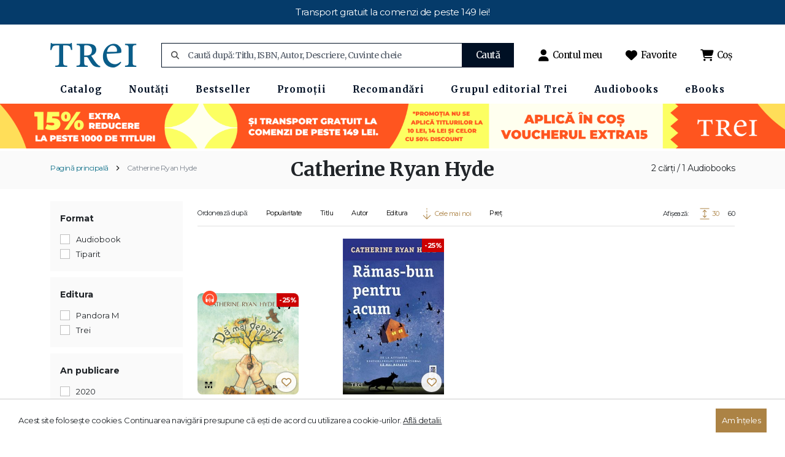

--- FILE ---
content_type: text/html; charset=UTF-8
request_url: https://www.edituratrei.ro/autor/catherine-ryan-hyde/970/
body_size: 8664
content:
<!DOCTYPE html>
<html lang="ro">
<head>
    
   <!-- Google Tag Manager -->
    <script>(function(w,d,s,l,i){w[l]=w[l]||[];w[l].push({'gtm.start':
    new Date().getTime(),event:'gtm.js'});var f=d.getElementsByTagName(s)[0],
    j=d.createElement(s),dl=l!='dataLayer'?'&l='+l:'';j.async=true;j.src=
    'https://www.googletagmanager.com/gtm.js?id='+i+dl;f.parentNode.insertBefore(j,f);
    })(window,document,'script','dataLayer','GTM-TJKKLGGL');</script>
    <!-- End Google Tag Manager -->
    
    <script>
    window.dataLayer = window.dataLayer || [];
      function gtag(){dataLayer.push(arguments)};
      gtag('js', new Date());
  
      gtag('config', 'GTM-TJKKLGGL');
        function send_ga4_event(evt_name, evt_params)
        {
            gtag('event', evt_name, evt_params);
        }
    </script>
        
        <script>
            (function(f, a, s, h, i, o, n) {
                f[i] = f[i] || function() {
                    (f[i].q = f[i].q || []).push(arguments);
                };
                f[i].q = f[i].q || [];
                o = a.createElement(s);
                n = a.getElementsByTagName(s)[0];
                o.async = 1;
                o.src = h;
                o.onload = function() {
                    if (f[i].q) {
                        while(f[i].q.length) {
                            f[i].apply(null, f[i].q.shift());
                        }
                    }
                };
                n.parentNode.insertBefore(o,n);
            })(window, document, 'script', 'https://storage.googleapis.com/tsjavascripthosting/tstrack.js', 'tsTracker');
        </script>
        
     <!-- Facebook Pixel Code -->
    <script>
        !function(f,b,e,v,n,t,s)
        {if(f.fbq)return;n=f.fbq=function(){n.callMethod?
            n.callMethod.apply(n,arguments):n.queue.push(arguments)};
            if(!f._fbq)f._fbq=n;n.push=n;n.loaded=!0;n.version='2.0';
            n.queue=[];t=b.createElement(e);t.async=!0;
            t.src=v;s=b.getElementsByTagName(e)[0];
            s.parentNode.insertBefore(t,s)}(window, document,'script',
            'https://connect.facebook.net/en_US/fbevents.js');
        fbq('init', '1381928729220732');
        fbq('track', 'PageView');
        
        function send_fb_event(evt_name, evt_params) {
            fbq('track', evt_name, evt_params);
        }
    </script>
    <!-- End Facebook Pixel Code -->
    
    <meta charset="UTF-8">
    <meta name="viewport" content="width=device-width, initial-scale=1, maximum-scale = 1">
    <title>Catherine Ryan Hyde | EdituraTrei.ro</title>


    <link rel="apple-touch-icon" sizes="180x180" href="/apple-touch-icon.png">
    <link rel="icon" type="image/png" sizes="32x32" href="/favicon-32x32.png">
    <link rel="icon" type="image/png" sizes="16x16" href="/favicon-16x16.png">
    <link rel="manifest" href="/site.webmanifest">
    <link rel="mask-icon" href="/safari-pinned-tab.svg" color="#5bbad5">
    <meta name="msapplication-TileColor" content="#da532c">
    <meta name="theme-color" content="#ffffff">


    <meta name="description" content="">
    <meta name="robots" content="index,follow,noodp">

    
    <meta property="og:site_name" content="edituratrei.ro">
    <meta property="og:title" content="edituratrei.ro| Catherine Ryan Hyde | Pagina 1" />
    <meta property="og:description" content="" />
    <meta property="og:url" content="https://www.edituratrei.ro/" />
    <meta property="og:image" itemprop="image" content="/editura_trei_large.png">
    <meta property="og:type" content="website" />
    <meta property="og:locale" content="ro_RO" />

    <link rel="preconnect" href="https://fonts.googleapis.com">
    <link rel="preconnect" href="https://fonts.gstatic.com" crossorigin>

    <link href="/assets/bootstrap5/css/bootstrap.min.css" rel="stylesheet">
    <link href="https://fonts.googleapis.com/css2?family=Montserrat:ital,wght@0,100..900;1,100..900&display=swap" rel="stylesheet">
    <link href="https://fonts.googleapis.com/css2?family=Merriweather:ital,wght@0,300;0,400;0,700;0,900;1,300;1,400;1,700;1,900&display=swap" rel="stylesheet">
    <link rel="stylesheet" href="/assets/vendor/owl-carousel/dist/assets/owl.carousel.min.css">
    <link rel="stylesheet" href="/assets/css/style.css?v=1768861331">


    <link rel="stylesheet" href="/assets/fontawesome/css/fontawesome.css">
    <link rel="stylesheet" href="/assets/fontawesome/css/brands.css">
    <link rel="stylesheet" href="/assets/fontawesome/css/solid.css">
    <link rel="stylesheet" href="/assets/fontawesome/css/regular.css">


</head>
<body>

    <!-- Google Tag Manager (noscript) -->
    <noscript><iframe src="https://www.googletagmanager.com/ns.html?id=GTM-TJKKLGGL"
    height="0" width="0" style="display:none;visibility:hidden"></iframe></noscript>
    <!-- End Google Tag Manager (noscript) -->   
    
    <noscript>
        <img height="1" width="1" style="display:none" src="https://www.facebook.com/tr?id=1381928729220732&ev=PageView&noscript=1"/>
    </noscript>
<div id="mini-cart-overlay"></div>
<header>
                    <div class="header-carousel">
                    <div class="header-carousel-item">
                        Transport gratuit la comenzi de peste 149 lei!                    </div>
                </div>
    
<!--    <div class="header-carousel">
        <div class="header-carousel-item">
            Extra reducere 20% cu voucher-ul <strong>extra20</strong> și transport gratuit la comenzi de peste <strong>149 lei</strong>
        </div>
    </div>-->
    <div class="container header-inner">
        <div class="header-top">
            <div class="header-brand-wrapper">
                <div class="header-menu-switcher">
                    <div class="burger">
                        <div class="bar1"></div>
                        <div class="bar2"></div>
                        <div class="bar3"></div>
                    </div>
                </div>
                <div class="header-brand ">
                    <a href="https://www.edituratrei.ro/">
                        <img src="/assets/images/logo-trei.png" alt="edituratrei.ro" class="img-fluid">
                    </a>
                </div>
            </div>
            <div class="header-search">
                <form action="/cautare/" method="get">
                                        <div class="header-search-input">
                        <input type="text" name="q" value="" placeholder="Caută după: Titlu, ISBN, Autor, Descriere, Cuvinte cheie">
                        <div class="search-icon">
                            <i class="fa-solid fa-magnifying-glass"></i>
                        </div>
                    </div>
                    <button type="submit">Caută</button>
                </form>
            </div>
            <div class="header-actions">
                <div class="header-action-item">
                    <a href="/contul-meu">
                        <i class="fa-solid fa-user"></i>
                        <span>Contul meu</span>
                    </a>
                </div>
                <div class="header-action-item">
                    <a href="/favorite">
                        <i class="fa-solid fa-heart"></i>
                        <span>Favorite</span>
                    </a>
                </div>
                <div class="header-action-item">
                    <a href="javascript:void(0)" id="header-mini-cart-button">
                        <i class="fa-solid fa-cart-shopping"></i>
                        <span>Coș</span> <span class="header-mini-cart-items-count">
                                                    </span>
                    </a>
                </div>
            </div>

            <div id="header-mini-cart">
                <div id="header-mini-cart-header">
                    <div id="header-mini-cart-title">
                        Sumar coș <span class="header-mini-cart-title-items-count"> </span>
                    </div>
                    <div id="header-mini-cart-close"><i class="fa-solid fa-xmark"></i></div>
                </div>
                <div id="header-mini-cart-content">
                            <div class="mini-cart-item-empty">Nu aveți produse în coș</div>
                </div>
                <div id="header-mini-cart-totals">
                    <div class="header-mini-cart-total-item">
                        <div class="header-mini-cart-total-item-name">TOTAL</div>
                        <div class="header-mini-cart-total-item-value"><span id="header-mini-cart-total-amount"></span> Lei</div>
                    </div>
                </div>
                <div id="header-mini-cart-actions" class="">
                    <a href="/cos-de-cumparaturi/" class="btn btn-primary">Vezi detalii coș</a>
                </div>
            </div>


        </div>


        <div class="header-page-navigator-wrapper">
            <div class="header-page-navigator">
                <ul><li><a href="javascript:" class=""><span>Catalog</span><i class="fa-solid fa-chevron-right"></i></a><ul class="submenu-wrapper"><li class="submenu-container"><ul class="submenu-items"><li class="submenu-header"><a class="" href="/colectii/?format=3">Colecții</a></li><li><a class="" href="/colectie/anansi-world-fiction/10/?format=3">ANANSI. WORLD FICTION</a></li><li><a class="" href="/colectie/autori-romani/49/?format=3">AUTORI ROMÂNI</a></li><li><a class="" href="/colectie/ce-sa-faci/149/?format=3">CE SĂ FACI…</a></li><li><a class="" href="/colectie/cine-ce-unde/53/?format=3">CINE? CE? UNDE?</a></li><li><a class="" href="/colectie/educatie-si-formare/105/?format=3">EDUCAȚIE ȘI FORMARE</a></li><li><a class="" href="/colectie/fiction-connection/16/?format=3">FICTION CONNECTION</a></li><li><a class="" href="/colectie/in-afara-colectiilor/3/?format=3">ÎN AFARA COLECȚIILOR</a></li><li><a class="" href="/colectie/istorie/70/?format=3">ISTORIE</a></li><li><a class="" href="/colectie/lifestyle/6/?format=3">LIFESTYLE</a></li><li><a class="" href="/colectie/literati/58/?format=3">LITERATI</a></li><li><a class="" href="/colectie/panda/21/?format=3">PANDA</a></li><li><a class="" href="/colectie/psihologie/33/?format=3">PSIHOLOGIE</a></li><li><a class="" href="/colectie/filosofii/266/?format=3">FilosoFII</a></li><li><a class="" href="/colectie/young-adult/281/">YOUNG ADULT</a></li><li><a class="" href="/colectie/new-adult/291/">NEW ADULT</a></li><li><a class="link-all-products" href="/colectii/?format=3">Toate cărțile</a></li></ul></li><li class="submenu-container"><ul class="submenu-items"><li class="submenu-header"><a class="" href="/categorii/?format=3">Categorii</a></li><li><a class="" href="/categorie/biografii-memorii-jurnale/12/?format=3">Biografii. Memorii. Jurnale</a></li><li><a class="" href="/categorie/carti-pentru-copii/18/?format=3">Cărți pentru copii</a></li><li><a class="" href="/categorie/dezvoltare-personala/1/?format=3">Dezvoltare personală</a></li><li><a class="" href="/categorie/eseu/47/?format=3">Eseu</a></li><li><a class="" href="/categorie/fictiune/8/?format=3">Ficțiune</a></li><li><a class="" href="/categorie/filosofie/74/?format=3">Filosofie</a></li><li><a class="" href="/categorie/istorie/68/?format=3">Istorie</a></li><li><a class="" href="/categorie/new-adult/62/?format=3">New Adult</a></li><li><a class="" href="/categorie/poezie/54/?format=3">Poezie</a></li><li><a class="" href="/categorie/psihoterapie-si-psihologie/37/?format=3">Psihoterapie si psihologie</a></li><li><a class="" href="/categorie/sanatate-stil-de-viata/4/?format=3">Sănătate. Stil de viață</a></li><li><a class="" href="/categorie/stiinte/29/?format=3">Științe</a></li><li><a class="" href="/categorie/stiinte-sociale/89/?format=3">Științe sociale</a></li><li><a class="" href="/categorie/young-adult/14/?format=3">Young Adult</a></li><li><a class="link-all-products" href="/categorii/?format=3">Toate cărțile</a></li></ul></li></ul></li><li><a href="javascript:" class=""><span>Noutăți</span><i class="fa-solid fa-chevron-right"></i></a><ul class="submenu-wrapper"><li class="submenu-container"><ul class="submenu-items"><li class="submenu-header"><a class="" href="/categorie/noutati/194/?format=3">Noutăți</a></li><li><a class="" href="/categorie/noutati/noutati-2025/212/">Noutăți 2025</a></li><li><a class="" href="/categorie/noutati/noutati-carti-copii/200/">Noutăți cărți copii</a></li><li><a class="" href="/categorie/noutati/noutati-fictiune/198/">Noutăți Ficțiune</a></li><li><a class="" href="/categorie/noutati/noutati-non-fictiune/199/">Noutăți Non-Ficțiune</a></li><li><a class="" href="/categorie/noutati/noutati-pandora-m/224/">Noutăți Pandora M</a></li><li><a class="link-all-products" href="/categorie/noutati/194/?format=3">Toate cărțile</a></li></ul></li></ul></li><li><a href="javascript:" class=""><span>Bestseller</span><i class="fa-solid fa-chevron-right"></i></a><ul class="submenu-wrapper"><li class="submenu-container"><ul class="submenu-items"><li class="submenu-header"><a class="" href="https://www.edituratrei.ro/categorie/bestseller/197/?order_by=popularitate&order=desc">Bestseller</a></li><li><a class="" href="https://www.edituratrei.ro/categorie/bestseller/top-100/260/?cat_type=2&order_by=popularitate&order=desc">Top 100</a></li><li><a class="" href="https://www.edituratrei.ro/categorie/bestseller/top-30-fictiune/258/?cat_type=2&order_by=popularitate&order=desc">Top 30 Ficțiune</a></li><li><a class="" href="https://www.edituratrei.ro/categorie/bestseller/top-30-psihologie/256/?cat_type=2&order_by=popularitate&order=desc">Top 30 Psihologie</a></li><li><a class="" href="https://www.edituratrei.ro/categorie/bestseller/top-30-dezvoltare-personala/259/">Top 30 Dezvoltare personală</a></li><li><a class="" href="https://www.edituratrei.ro/categorie/bestseller/top-30-non-fictiune/257/">Top 30 Non-ficțiune</a></li><li><a class="" href="https://www.edituratrei.ro/categorie/bestseller/top-10-copii/255/">Top 10 Copii</a></li><li><a class="link-all-products" href="https://www.edituratrei.ro/categorie/bestseller/197/?order_by=popularitate&order=desc">Toate cărțile</a></li></ul></li></ul></li><li><a href="javascript:" class=""><span>Promoții</span><i class="fa-solid fa-chevron-right"></i></a><ul class="submenu-wrapper"><li class="submenu-container"><ul class="submenu-items"><li class="submenu-header"><a class="" href="javascript:void(0);">Promoții</a></li><li><a class="" href="https://www.edituratrei.ro/promotii/promo-special-50-08-10-2024/181/">150 de titluri cu reduceri de 50%</a></li><li><a class="" href="https://www.edituratrei.ro/promotii/promo-10-lei-08-10-2024/180/">Cărți&nbsp;la&nbsp;10&nbsp;lei</a></li><li><a class="" href="https://www.edituratrei.ro/promotii/promotii/carti-14-lei/182/">Cărți la 14 lei</a></li><li><a class="" href="https://www.edituratrei.ro/promotie/chilipir/21/">Chilipiruri 50% - 80%</a></li><li><a class="link-all-products" href="">Toate cărțile</a></li></ul></li></ul></li><li><a href="javascript:" class=""><span>Recomandări</span><i class="fa-solid fa-chevron-right"></i></a><ul class="submenu-wrapper"><li class="submenu-container"><ul class="submenu-items"><li class="submenu-header"><a class="" href="/categorie/recomandari/196/">Recomandări</a></li><li><a class="" href="https://www.edituratrei.ro/categorie/recomandari/top-30-carti-publicate-in-2025/296/?cat_type=2&order_by=popularitate&order=desc">Top 30 cărți publicate în 2025</a></li><li><a class="" href="https://www.edituratrei.ro/categorie/recomandari/top-30-carti-publicate-in-ultimii-3-ani/295/?cat_type=2&order_by=popularitate&order=desc">Top 30 cărți vândute în ultimii 3 ani</a></li><li><a class="" href="https://www.edituratrei.ro/categorie/recomandari/top-30-carti-de-psihologie/294/">Top 30 cărți de psihologie</a></li><li><a class="" href="/categorie/recomandari/carti-de-luat-in-vacanta/208/">Cărți de luat în vacanță</a></li><li><a class="" href="/categorie/recomandari/copii-sanatosi-si-fericiti/210/">Copii sănătoși și fericiți</a></li><li><a class="" href="/categorie/recomandari/longevitate-si-vigoare/209/">Longevitate și vigoare</a></li><li><a class="" href="/categorie/recomandari/magia-iubirii/216/">Magia iubirii</a></li><li><a class="" href="/categorie/recomandari/recomandarea-editorului/211/">Recomandarea editorului</a></li><li><a class="link-all-products" href="/categorie/recomandari/196/">Toate cărțile</a></li></ul></li></ul></li><li><a href="javascript:" class=""><span>Grupul editorial Trei</span><i class="fa-solid fa-chevron-right"></i></a><ul class="submenu-wrapper"><li class="submenu-container"><ul class="submenu-items"><li class="submenu-header"><a class="" href="/colectii/">Grupul editorial Trei</a></li><li><a class="" href="https://www.edituratrei.ro/editura-trei/">Trei</a></li><li><a class="" href="https://www.edituratrei.ro/pandoram/">Pandora M</a></li><li><a class="" href="https://www.edituratrei.ro/lifestyle-publishing/">Lifestyle Publishing</a></li><li><a class="link-all-products" href="/colectii/">Toate cărțile</a></li></ul></li></ul></li><li><a href="javascript:" class=""><span>Audiobooks</span><i class="fa-solid fa-chevron-right"></i></a><ul class="submenu-wrapper"><li class="submenu-container"><ul class="submenu-items"><li class="submenu-header"><a class="" href="/colectii/?format=1">Colecții</a></li><li><a class="" href="/colectie/anansi-world-fiction/10/?format=1">ANANSI. WORLD FICTION</a></li><li><a class="" href="/colectie/autori-romani/49/?format=1">AUTORI ROMÂNI</a></li><li><a class="" href="/colectie/fiction-connection/16/?format=1">FICTION CONNECTION</a></li><li><a class="" href="/colectie/in-afara-colectiilor/3/?format=1">ÎN AFARA COLECȚIILOR</a></li><li><a class="" href="/colectie/istorie/70/?format=1">ISTORIE</a></li><li><a class="" href="/colectie/lifestyle/6/?format=1">LIFESTYLE</a></li><li><a class="" href="/colectie/literati/58/?format=1">LITERATI</a></li><li><a class="" href="/colectie/psihologie/33/?format=1">PSIHOLOGIE</a></li><li><a class="" href="/colectie/panda/21/?format=1">PANDA</a></li><li><a class="link-all-products" href="/colectii/?format=1">Toate cărțile</a></li></ul></li><li class="submenu-container"><ul class="submenu-items"><li class="submenu-header"><a class="" href="/categorii/?format=1">Categorii</a></li><li><a class="" href="/categorie/fictiune/8/?format=1">Ficțiune</a></li><li><a class="" href="/categorie/biografii-memorii-jurnale/12/?format=1">Biografii. Memorii. Jurnale</a></li><li><a class="" href="/categorie/young-adult/14/?format=1">Young Adult</a></li><li><a class="" href="/categorie/dezvoltare-personala/1/?format=1">Dezvoltare personală</a></li><li><a class="" href="/categorie/carti-pentru-copii/18/?format=1">Cărți pentru copii</a></li><li><a class="" href="/categorie/filosofie/74/?format=1">Filosofie</a></li><li><a class="" href="/categorie/stiinte/29/?format=1">Științe</a></li><li><a class="" href="/categorie/istorie/68/?format=1">Istorie</a></li><li><a class="" href="/categorie/psihoterapie-si-psihologie/37/?format=1">Psihoterapie si psihologie</a></li><li><a class="" href="/categorie/sanatate-stil-de-viata/4/?format=1">Sănătate. Stil de viață</a></li><li><a class="link-all-products" href="/categorii/?format=1">Toate cărțile</a></li></ul></li></ul></li><li><a href="javascript:" class=""><span>eBooks</span><i class="fa-solid fa-chevron-right"></i></a><ul class="submenu-wrapper"><li class="submenu-container"><ul class="submenu-items"><li class="submenu-header"><a class="" href="/colectii/?format=2">Colecții</a></li><li><a class="" href="/colectie/anansi-world-fiction/10/?format=2">ANANSI. WORLD FICTION</a></li><li><a class="" href="/colectie/fiction-connection/16/?format=2">FICTION CONNECTION</a></li><li><a class="" href="/colectie/psihologie/33/?format=2">PSIHOLOGIE</a></li><li><a class="" href="/colectie/in-afara-colectiilor/3/?format=2">ÎN AFARA COLECȚIILOR</a></li><li><a class="" href="/colectie/lifestyle/6/?format=2">LIFESTYLE</a></li><li><a class="" href="/colectie/autori-romani/49/?format=2">AUTORI ROMÂNI</a></li><li><a class="" href="////?format=2">EROSCOP</a></li><li><a class="" href="/colectie/istorie/70/?format=2">ISTORIE</a></li><li><a class="" href="////?format=2">CONTRIBUTORS</a></li><li><a class="" href="////?format=2">ACUM PENTRU VIITOR</a></li><li><a class="" href="/colectie/literati/58/?format=2">LITERATI</a></li><li><a class="" href="/colectie/cine-ce-unde/53/?format=2">CINE? CE? UNDE?</a></li><li><a class="" href="/colectie/educatie-si-formare/105/?format=2">EDUCAȚIE ȘI FORMARE</a></li><li><a class="" href="/colectie/panda/21/?format=2">PANDA</a></li><li><a class="link-all-products" href="/colectii/?format=2">Toate cărțile</a></li></ul></li><li class="submenu-container"><ul class="submenu-items"><li class="submenu-header"><a class="" href="/colectii/?format=2">Categorii</a></li><li><a class="" href="/categorie/fictiune/8/?format=2">Ficțiune</a></li><li><a class="" href="/categorie/young-adult/14/?format=2">Young Adult</a></li><li><a class="" href="/categorie/psihoterapie-si-psihologie/37/?format=2">Psihoterapie si psihologie</a></li><li><a class="" href="/categorie/stiinte/29/?format=2">Științe</a></li><li><a class="" href="/categorie/dezvoltare-personala/1/?format=2">Dezvoltare personală</a></li><li><a class="" href="/categorie/biografii-memorii-jurnale/12/?format=2">Biografii. Memorii. Jurnale</a></li><li><a class="" href="/categorie/sanatate-stil-de-viata/4/?format=2">Sănătate. Stil de viață</a></li><li><a class="" href="/categorie/poezie/54/?format=2">Poezie</a></li><li><a class="" href="/categorie/stiinte-sociale/89/?format=2">Științe sociale</a></li><li><a class="" href="/categorie/istorie/68/?format=2">Istorie</a></li><li><a class="" href="/categorie/eseu/47/?format=2">Eseu</a></li><li><a class="" href="/categorie/carti-pentru-copii/18/?format=2">Cărți pentru copii</a></li><li><a class="" href="/categorie/filosofie/74/?format=2">Filosofie</a></li><li><a class="link-all-products" href="/colectii/?format=2">Toate cărțile</a></li></ul></li></ul></li></ul>            </div>
        </div>






    </div>
</header>

<main>
    
    <div class="banner-top d-flex justify-content-center pt-1 pb-1">
        <div >
<div class="slider-ver2">
        <div class="row g-0">
                <div class="col-md-12">
            <a href="https://www.edituratrei.ro/categorie/bestseller/197/?order_by=popularitate&order=desc">
                <picture>
                    <source srcset="/images/carousel/2026/01/12/extra-15-700x200-1768214680.png" media="(max-width: 600px)">                    <img src="/images/carousel/2026/01/12/extra-15-1920x110-1768214641.png"  class="img-fluid w-100">
                </picture>
            </a>
                                            </div>
        </div>
    </div>
</div>    </div>

    <div class="page-navigation">
        <div class="container">
            <div class="page-breadcrumb">
                <ul><li><a href="https://www.edituratrei.ro/">Pagină principală</a></li><li><a href="/autor/catherine-ryan-hyde/970/">Catherine Ryan Hyde</a></li></ul>            </div>
            <div class="category-results">
               2 cărți   / 1 Audiobooks            </div>
        </div>

        <div class="page-title ">
            <h1>Catherine Ryan Hyde</h1>
        </div>
    </div>



    <section class="container mobile-options d-sm-none">
        <div class="mobile-option mobile-option-filter" onclick="$('.filters-wrap').show(); $('html').addClass('overflow-hidden');">
            <div class="mobile-option-name">Filtează</div>
                    </div>
        <div class="mobile-option mobile-option-order" onclick="$('.listing-options-wrap').show();">
            <div class="mobile-option-name">Ordonează</div>
            <span id="active-order">Cele mai noi descendent</span>
        </div>
        
    </section>

    <section class="container page-wrap">
        <div class="row">
            <div class="col-md-3 filters-wrap ">
                                    <aside class="filters">
                        <form class="listing-filters" action="" method="post" id="listing-filters">
                            <input type="hidden" name="qs" value="autor=catherine-ryan-hyde&autor_id=970">
                            
                            <div class="listing-filter-group listing-filter-hide" id="listing-filter-delete-all">
                                <div class="listing-filter-options mt-0">
                                    <div class="listing-filter-option">
                                        <div class="listing-filter-option-data listing-filter-option-delete">
                                            <div class="listing-filter-option-name"> Șterge toate filtrele</div>
                                            <div class="listing-filter-option-icon">x</div>
                                        </div>
                                    </div>
                                </div>
                            </div>


                            <div class="listing-filters-wrap">

                                        <div class="listing-filter-group listing-filter-group-search">
            <div class="listing-filter-title">Format</div>
                        <div class="listing-filter-options" id="listing-filter-format">

                                                            <div class="listing-filter-option ">
                            <input class="form-check-input checkbox-filter mt-0" type="checkbox" name="format[]" value="1" id="format_1" >
                            <label for="format_1">
                                <div class="listing-filter-option-data">
                                    <div class="listing-filter-option-name">
                                        Audiobook                                    </div>
                                </div>
                            </label>
                        </div>
                                                                                <div class="listing-filter-option ">
                            <input class="form-check-input checkbox-filter mt-0" type="checkbox" name="format[]" value="3" id="format_3" >
                            <label for="format_3">
                                <div class="listing-filter-option-data">
                                    <div class="listing-filter-option-name">
                                        Tiparit                                    </div>
                                </div>
                            </label>
                        </div>
                                                </div>
        </div>
            <div class="listing-filter-group listing-filter-group-search">
            <div class="listing-filter-title">Editura</div>
                        <div class="listing-filter-options" id="listing-filter-vendor">

                                                            <div class="listing-filter-option ">
                            <input class="form-check-input checkbox-filter mt-0" type="checkbox" name="vendor[]" value="7" id="vendor_7" >
                            <label for="vendor_7">
                                <div class="listing-filter-option-data">
                                    <div class="listing-filter-option-name">Pandora M</div>
                                </div>
                            </label>
                        </div>
                                                                                <div class="listing-filter-option ">
                            <input class="form-check-input checkbox-filter mt-0" type="checkbox" name="vendor[]" value="6" id="vendor_6" >
                            <label for="vendor_6">
                                <div class="listing-filter-option-data">
                                    <div class="listing-filter-option-name">Trei</div>
                                </div>
                            </label>
                        </div>
                                                </div>
        </div>
            <div class="listing-filter-group listing-filter-group-search">
            <div class="listing-filter-title">An publicare</div>
                        <div class="listing-filter-options" id="listing-filter-year">

                                                            <div class="listing-filter-option ">
                            <input class="form-check-input checkbox-filter mt-0" type="checkbox" name="year[]" value="2020" id="year_2020" >
                            <label for="year_2020">
                                <div class="listing-filter-option-data">
                                    <div class="listing-filter-option-name">
                                        2020                                    </div>
                                </div>
                            </label>
                        </div>
                                                                                <div class="listing-filter-option ">
                            <input class="form-check-input checkbox-filter mt-0" type="checkbox" name="year[]" value="2016" id="year_2016" >
                            <label for="year_2016">
                                <div class="listing-filter-option-data">
                                    <div class="listing-filter-option-name">
                                        2016                                    </div>
                                </div>
                            </label>
                        </div>
                                                </div>
        </div>
            <div class="listing-filter-group listing-filter-group-search">
            <div class="listing-filter-title">Narator</div>
                        <div class="listing-filter-options" id="listing-filter-narator">

                                                            <div class="listing-filter-option ">
                            <input class="form-check-input checkbox-filter mt-0" type="checkbox" name="narator[]" value="16" id="narator_16" >
                            <label for="narator_16">
                                <div class="listing-filter-option-data">
                                    <div class="listing-filter-option-name">Emilia Bebu</div>
                                </div>
                            </label>
                        </div>
                                                </div>
        </div>
                                </div>

                        </form>
                        <div class="filters-view-products-mobile" onclick="$('.filters-wrap').hide(); $('html').removeClass('overflow-hidden');">
                            <div class="filters-view-products-btn">Vezi produsele</div>
                        </div>
                    </aside>
                            </div>
            <div class="col-md-9 listing-wrap ">
                <div class="page-content">
                    <div class="listing-options-wrap">
                        <div class="listing-options box-content">
                                                            <div class="listing-order">
                                    <ul>
                                        <li>Ordonează după:</li>
                                                                                    <li>
                                                <a class="listing-option" href="?autor=catherine-ryan-hyde&autor_id=970&order_by=popularitate&order=desc">
                                                    <div class="listing-option-icon ">
                                                        <div class="sort-arrow up "></div>
                                                        <div class="sort-arrow active"></div>
                                                    </div>
                                                    <div class="listing-option-name ">Popularitate</div>
                                                </a>
                                            </li>
                                                                                    <li>
                                                <a class="listing-option" href="?autor=catherine-ryan-hyde&autor_id=970&order_by=titlu&order=desc">
                                                    <div class="listing-option-icon ">
                                                        <div class="sort-arrow up "></div>
                                                        <div class="sort-arrow active"></div>
                                                    </div>
                                                    <div class="listing-option-name ">Titlu</div>
                                                </a>
                                            </li>
                                                                                    <li>
                                                <a class="listing-option" href="?autor=catherine-ryan-hyde&autor_id=970&order_by=autor&order=desc">
                                                    <div class="listing-option-icon ">
                                                        <div class="sort-arrow up "></div>
                                                        <div class="sort-arrow active"></div>
                                                    </div>
                                                    <div class="listing-option-name ">Autor</div>
                                                </a>
                                            </li>
                                                                                    <li>
                                                <a class="listing-option" href="?autor=catherine-ryan-hyde&autor_id=970&order_by=editura&order=desc">
                                                    <div class="listing-option-icon ">
                                                        <div class="sort-arrow up "></div>
                                                        <div class="sort-arrow active"></div>
                                                    </div>
                                                    <div class="listing-option-name ">Editura</div>
                                                </a>
                                            </li>
                                                                                    <li>
                                                <a class="listing-option" href="?autor=catherine-ryan-hyde&autor_id=970&order_by=noutate&order=desc">
                                                    <div class="listing-option-icon active">
                                                        <div class="sort-arrow up "></div>
                                                        <div class="sort-arrow active"></div>
                                                    </div>
                                                    <div class="listing-option-name active">Cele mai noi</div>
                                                </a>
                                            </li>
                                                                                    <li>
                                                <a class="listing-option" href="?autor=catherine-ryan-hyde&autor_id=970&order_by=pret&order=desc">
                                                    <div class="listing-option-icon ">
                                                        <div class="sort-arrow up "></div>
                                                        <div class="sort-arrow active"></div>
                                                    </div>
                                                    <div class="listing-option-name ">Preț</div>
                                                </a>
                                            </li>
                                                                            </ul>
                                </div>
                                                                                    <div class="listing-display">
                                <div class="listing-display-name">Afișează:</div>
                                <div class="listing-display-compact">
                                    <div class="listing-display-compact-icon">
                                        <div class="view-mode view-compact"></div>
                                    </div>
                                    <div class="listing-display-compact-name">30</div>
                                </div>
                                <div class="listing-display-extra">
                                    <div class="listing-display-extra-icon">
                                        <div class="view-mode view-extra"></div>
                                    </div>
                                    <div class="listing-display-extra-name">60</div>
                                </div>
                            </div>
                        </div>
                    </div>

                    <div class="listing-products product-carousel box-content compact">
                            <div class="book audiobook">

        <div class="product-book-cover">
            <a href="/carte/da-mai-departe/13220/">
                <img src="/thumbs/square/da-mai-departe-6698.jpg"
                    alt="Dă mai departe - Catherine Ryan Hyde" class="img-fluid">
                    <a href="javascript:void()" class="cart-product-favorites add-to-wishlist  wishlist-13220" data-product-id="13220">
        <i class="fa-regular fa-heart add-to-wishlist-icon"></i>
    </a>
            </a>
                            <div class="product-book-sale-percent">
                    -25%
                </div>
                    </div>
        <div class="product-book-data">
            <a class="product-book-title" href="/carte/da-mai-departe/13220/">
                Dă mai departe            </a>
            <div class="product-book-author">
                Catherine Ryan Hyde            </div>
            
            
            <div class="product-book-meta">

                
                <div class="product-book-price">
                    <div class="product-book-sale-price">41.25 lei</div>                        <div class="product-book-regular-price cut">55.00 lei</div>
                                    </div>

            </div>

                    </div>
    </div>
    <div class="book tiparit">

        <div class="product-book-cover">
            <a href="/carte/ramas-bun-pentru-acum/10494/">
                <img src="/thumbs/portrait/ramas-bun-pentru-acum-494.jpg"
                    alt="Rămas bun pentru acum - Catherine Ryan Hyde" class="img-fluid">
                    <a href="javascript:void()" class="cart-product-favorites add-to-wishlist  wishlist-10494" data-product-id="10494">
        <i class="fa-regular fa-heart add-to-wishlist-icon"></i>
    </a>
            </a>
                            <div class="product-book-sale-percent">
                    -25%
                </div>
                    </div>
        <div class="product-book-data">
            <a class="product-book-title" href="/carte/ramas-bun-pentru-acum/10494/">
                Rămas bun pentru acum            </a>
            <div class="product-book-author">
                Catherine Ryan Hyde            </div>
            
            
            <div class="product-book-meta">

                
                <div class="product-book-price">
                    <div class="product-book-sale-price">35.58 lei</div>                        <div class="product-book-regular-price cut">47.57 lei</div>
                                    </div>

            </div>

                    </div>
    </div>
                        <div class="listing-products-loader">
                            <div class="listing-products-loader-spinner"></div>
                        </div>
                    </div>
                    <div class="listing-pagination box-content">
                                            </div>

                </div>
            </div>
        </div>
    </section>
</main>

<div id="bookPreview">
    <div id="bookPreviewInner">
        <iframe src="" frameborder="0"></iframe>
        <div id="bookPreviewClose">
            Închide preview
        </div>
    </div>
</div>


<div class="popup-container" id="add-to-cart-popup">
    <div class="popup-inner">
        <div class="popup-header">
            <div class="popup-header-message">
                Produsul a fost adăugat în coș
            </div>
            <div class="popup-header-close">
                <i class="fa-solid fa-x"></i>
            </div>
        </div>
        <div class="popup-content">
            <div class="popup-add-to-cart-product"></div>
            <div class="popup-cart-actions">
                <div class="popup-cart-action-continue">
                    <a class="btn btn-outline-primary popup-header-close" href="javascript:;">Continuă cumpărăturile</a>
                </div>
                <div class="popup-cart-action-checkout">
                    <a class="btn btn-primary" href="/cos-de-cumparaturi/">Finalizează comanda</a>
                </div>
            </div>
            <div class="popup-add-to-cart-carousel"></div>
        </div>
    </div>
</div>

<footer>
    <div class="container">
        <div class="row">
            <div class="col-md-8">
                <div class="footer-navigation">
                    <ul>
                        <li><a href="/despre-noi/">Despre noi</a></li>
                        <li><a href="/parteneri/">Parteneri</a></li>
                        <li><a href="/contact/">Contact</a></li>
                    </ul>
                    <ul>
                        <li><a href="/editura-trei/">Editura Trei</a></li>
                        <li><a href="/pandoram/">Pandora M</a></li>
                        <li><a href="/lifestyle-publishing/">Lifestyle Publishing</a></li>
                        <li><a href="/colectii/">Colecții</a></li>
                    </ul>
                    <ul>
                        <li><a href="/termeni-si-conditii/">Termeni și condiții</a></li>
                        <li><a href="/politica-de-confidentialitate/">Politica de confidențialitate</a></li>
                        <li><a href="/politica-cookies/">Politica cookies</a></li>
                        <li><a href="/comanda-si-livrarea/">Comanda si livrarea</a></li>
                    </ul>
                    <ul>
                        <li><a href="https://blog.edituratrei.ro/">Blog Editura Trei</a></li>
                        <li><a href="http://blog.pandoram.ro/">Blog Pandora M</a></li>
                        <li><a href="/newsletter/">Newsletter</a></li>
                    </ul>
                </div>
            </div>
            <div class="col-md-4">
                <div class="row">
                    <div class="col-md-12">
                        <div class="footer-navigation footer-navigation-right">
                            <ul>
                                <li>
                                    <a href="https://anpc.ro/ce-este-sal/" target="_blank">
                                        <img src="/assets/images/anpc-sal.png" alt="">
                                    </a>
                                </li>
                                <li>
                                    <a href="https://ec.europa.eu/consumers/odr" target="_blank">
                                        <img src="/assets/images/anpc-sol.png" alt="">
                                    </a>
                                </li>
                            </ul>
                            <ul>
                                <li class="netopia">
                                    <a href="https://netopia-payments.com/" target="_blank">
                                        <img src="/assets/images/np-white-1.svg" alt="">
                                    </a>
                                </li>
                            </ul>
                        </div>
                    </div>
                </div>
            </div>
        </div>
        <div class="footer-links">
            <div class="footer-copyright">
                © 2026 Grupul Editorial TREI. Toate drepturile rezervate.
            </div>
            <div class="footer-developer">
                <a href="https://www.netvibes.ro/" target="_blank">
                    <span>Dezvoltat de:</span> <img src="/assets/images/logo-netvibes.jpg" width="100">
                </a>
            </div>
        </div>
    </div>
</footer>

<div class="cookie-compliance-popup">
    <div class="cookie-text">Acest site foloseşte cookies. Continuarea navigării presupune că eşti de acord cu utilizarea cookie-urilor.
        <a href="/politica-cookies/">Află detalii.</a>
    </div>
    <div class="cookie-button">Am înțeles</div>
</div>

<div class="exit-intent-popup">
    <div class="exit-intent-content">
        <div id="exit-intent-logo"></div>
        <div id="exit-intent-message"></div>
        <div id="exit-intent-product">
            <div id="exit-intent-product-image"></div>
            <div id="exit-intent-product-message"></div>
        </div>
        <div class="exit-intent-actions">
            <div class="button exit-intent-close"><a class="btn btn-outline-primary finalizare-comanda" href="javascript:" onclick="document.querySelector('.exit-intent-popup').classList.remove('visible');">ÎNCHIDE</a></div>
            <div class="button exit-intent-checkout"><a class="btn btn-primary finalizare-comanda" href="javascript:" onclick="returnFromPopupToCheckout()">FINALIZEAZĂ COMANDA</a></div>
        </div>
    </div>
</div>











<script src="https://code.jquery.com/jquery-3.7.1.min.js" integrity="sha256-/JqT3SQfawRcv/BIHPThkBvs0OEvtFFmqPF/lYI/Cxo=" crossorigin="anonymous"></script>
<script defer src="/assets/bootstrap5/js/bootstrap.bundle.min.js"></script>
<!-- <script defer src="https://kit.fontawesome.com/62c68c5e9a.js" crossorigin="anonymous"></script> -->
<!--<script defer src="https://kit.fontawesome.com/ea79c46800.js" crossorigin="anonymous"></script> -->
<script defer src="/assets/vendor/owl-carousel/dist/owl.carousel.min.js"></script>
<script defer src="/assets/js/owl.filter.min.js"></script>
<script defer src="/assets/vendor/jquery.simulate.js?v=1"></script>
<link rel="stylesheet" href="https://unpkg.com/leaflet/dist/leaflet.css" />
<script src="https://unpkg.com/leaflet/dist/leaflet.js"></script>
<link
    rel="stylesheet"
    href="https://unpkg.com/leaflet.markercluster@1.5.3/dist/MarkerCluster.css" />
<link
    rel="stylesheet"
    href="https://unpkg.com/leaflet.markercluster@1.5.3/dist/MarkerCluster.Default.css" />
<script
    src="https://unpkg.com/leaflet.markercluster@1.5.3/dist/leaflet.markercluster.js"></script>

<link rel="stylesheet" href="https://unpkg.com/leaflet.locatecontrol/dist/L.Control.Locate.min.css" />
<script src="https://unpkg.com/leaflet.locatecontrol/dist/L.Control.Locate.min.js"></script>

<script defer src="/assets/js/api-courier-shipping.js?v=1768861331"></script>
   

<script defer src="/assets/js/script-v2.js?v=1768861331"></script>
<!-- Modal Harta Locker -->
<div class="modal fade" id="lockerMapModal" tabindex="-1" aria-hidden="true">
    <div class="modal-dialog modal-xl modal-dialog-centered modal-dialog-scrollable">
        <div class="modal-content rounded-0">
            <div class="modal-header">
                <h5 class="modal-title">Alege locker</h5>
                <button type="button" class="btn-close" data-bs-dismiss="modal"></button>
            </div>
            <div class="modal-body p-0">
                <div id="courierTabs" class="courier-tabs">
                    <button class="courier-tab active" data-slug="sameday" data-type="locker">easyBox</button>
                    <button class="courier-tab" data-slug="fancourier" data-type="fanbox">FANBox</button>
                                   </div>
                <div class="position-relative">
                    <div class="locker-search-wrapper">
                                                      <input id="lockerSearch" type="search" placeholder="Caută locker..." class="locker-search-input d-none">
                                                    <div id="lockerSuggestions" class="locker-suggestions"></div>
                    </div>
                    <div id="lockerMap" style="height: 600px;"></div>
                    <div id="locker-loader" class="position-absolute top-50 start-50 translate-middle text-center bg-white p-4 rounded shadow" style="z-index: 9999; display: none;">
                        <div class="spinner-border text-warning" role="status" style="width: 3rem; height: 3rem;">
                            <span class="visually-hidden">Loading...</span>
                        </div>
                        <div class="mt-2">Se încarcă locker-ele...</div>
                    </div>
                </div>

            </div>
        </div>
    </div>
</div>

<script async src='https://attr-2p.com/365de1aea/clc/1.js'></script>

</body>

</html>

--- FILE ---
content_type: image/svg+xml
request_url: https://www.edituratrei.ro/assets/images/icon-show.svg
body_size: 391
content:
<svg width="24" height="25" viewBox="0 0 24 25" fill="none" xmlns="http://www.w3.org/2000/svg">
<path d="M4.5 21.5156V20.5156H19.5V21.5156H4.5ZM12 19.1306L8.692 15.8236L9.4 15.1156L11.5 17.2036V7.82762L9.4 9.91562L8.692 9.20763L12 5.90063L15.308 9.20763L14.6 9.91562L12.5 7.82762V17.2036L14.6 15.1156L15.308 15.8236L12 19.1306ZM4.5 4.51562V3.51562H19.5V4.51562H4.5Z" fill="#AC8345"/>
</svg>
